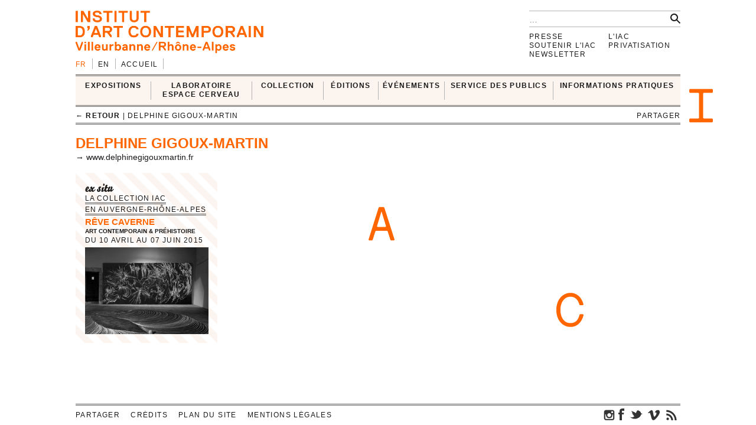

--- FILE ---
content_type: text/html; charset=UTF-8
request_url: https://i-ac.eu/fr/artistes/1383_delphine-gigoux-martin
body_size: 6567
content:
<!DOCTYPE html><!--[if lt IE 7]> <html class="no-js ie6 oldie" lang="fr"> <![endif]-->
<!--[if IE 7]>    <html class="no-js ie7 oldie" lang="fr"> <![endif]-->
<!--[if IE 8]>    <html class="no-js ie8 oldie" lang="fr"> <![endif]-->
<!--[if gt IE 8]><!--><html class="no-js" lang="fr"> <!--<![endif]-->
<head>

	<meta charset="utf-8">
	<meta http-equiv="X-UA-Compatible" content="IE=edge,chrome=1">
		<title>Delphine Gigoux-Martin &#x2190; Artistes &#x2190; IAC — Institut d’art contemporain — Villeurbanne/Rhône-Alpes</title>
	<meta name="description" content="IAC — Institut d’art contemporain — Villeurbanne/Rhône-Alpes">
	<meta name="keywords" content="IAC, institut, art, contemporain, contemporary, villeurbanne, lyon, frac, nouveau, musee, collection, artiste, oeuvre">
	<meta name="author" content="IAC — Institut d’art contemporain — Villeurbanne/Rhône-Alpes">
	<link type="text/plain" rel="author" href="https://plus.google.com/104676271770804155670" />
	<link type="text/plain" rel="publisher" href="https://plus.google.com/104676271770804155670" />
	<!--
	                                      ______                _                 
	                                      | ___ \              | |                
	__   ____ _  ___ _   _ _   _ _ __ ___ | |_/ /__ _ _ __   __| | ___  _ __ ___  
	\ \ / / _` |/ __| | | | | | | '_ ` _ \|    // _` | '_ \ / _` |/ _ \| '_ ` _ \ 
	 \ V / (_| | (__| |_| | |_| | | | | | | |\ \ (_| | | | | (_| | (_) | | | | | |
	  \_/ \__,_|\___|\__,_|\__,_|_| |_| |_\_| \_\__,_|_| |_|\__,_|\___/|_| |_| |_|
	WEB DESIGN FOCUSED ON ART AND CULTURAL PROJECTS | WWW[dot]VACUUMRANDOM[dot]COM
	-->
	<meta name="google-site-verification" content="C17mInEhChtQRMHZCk6OOTXkMhkpQPw9bdDh5nmKr88" />
	<meta name="google-site-verification" content="YL2wxc9TBnJ-bhNcUUPE4zhu32cjUFPVJjF3gYHJHn4" />
	<meta name="viewport" content="width=device-width">
	<link rel="stylesheet" href="/css/style.20130529.css">
	<!-- LB edit : css et js pour accordeon 
	<link rel="stylesheet" href="/css/accordion.css">
	 LB edit : css et js pour accordeon -->
		<link rel="stylesheet" href="/css/color.php?hex=ff6600&pastel=FBF4EF">

	<!-- Google Tag Manager -->
	<script>(function(w,d,s,l,i){w[l]=w[l]||[];w[l].push({'gtm.start':
	new Date().getTime(),event:'gtm.js'});var f=d.getElementsByTagName(s)[0],
	j=d.createElement(s),dl=l!='dataLayer'?'&l='+l:'';j.async=true;j.src=
	'https://www.googletagmanager.com/gtm.js?id='+i+dl;f.parentNode.insertBefore(j,f);
	})(window,document,'script','dataLayer','GTM-K6J5G9Q');</script>
	<!-- End Google Tag Manager -->
	<script src="/js/libs/modernizr.2.6.2.custom.js"></script>

</head>
<body>
<!-- Google Tag Manager (noscript) -->
<noscript>
	<iframe src="https://www.googletagmanager.com/ns.html?id=GTM-K6J5G9Q" height="0" width="0" style="display:none;visibility:hidden"></iframe>
</noscript>
<!-- End Google Tag Manager (noscript) -->	
	<div id="main_wrapper">
	
				
<header>
	<div id="header-part1">
			<form action="/fr/recherche" id="global-search" method="post" accept-charset="utf-8"><div style="display:none;"><input type="hidden" name="_method" value="POST"/></div>			<input type="hidden" name="data[Search][artist_id]" id="SearchArtistId"/>			<input name="data[Search][q]" class="search" placeholder="…" type="text" id="SearchQ"/>			<input  class="btn" type="submit" value=""/>			</form>
		<div id="logo">
			<a href="/fr"><img src="/img/thumbs_cache/IAC_logo_ff6600.png" alt="Institut d’art contemporain — Villeurbanne/Rhône-Alpes" class="ltn" /></a>
		</div>
		<nav id="switch_lang">
			<ul class="ltn">
				<li class='active'><span>fr</span></li><li><a href="/en/artists/1383_delphine-gigoux-martin" title="english version" rel="nofollow">en</a></li>
<li><a href="/" class="none">Accueil</a></li>			</ul>
		</nav>	
	</div>	
</header>			<div id="menu-wrapper">
	<div id="menu" class="ltn">

		<nav id="nav_first">
			<ul class="first">
								<li id="cell0" class="none">
																<a href="/fr/expositions/24_in-situ" class="none">EXPOSITIONS</a>										<div class="container_nav2">
								<div id="nav_expos" class="nav_second">
	<table border="0" cellspacing="0" cellpadding="0">
		<tr>
			
		<td>
			<ul>
				<li>
					<span class='bello '>in situ</span>		
										<div class="mini-cartouche">

															<a href="/fr/expositions/24_in-situ/2025/769_INTRICATIONS">
																		<figure><img src="/img/thumbs_cache/300x100_4x3_2.jpg" alt="" /></figure>												
									<div class="mini">
										<h3 class="tempo">en cours</h3>
											
										<h1  itemprop='name'>INTRICATIONS</h1>										<h3 class="subtitle">Josèfa Ntjam</h3>										<div class="time"><span>du&nbsp;<time datetime='2025-10-03' itemprop='startDate'>03&nbsp;octobre&nbsp;2025</time> au&nbsp;<time datetime='2026-02-22' itemprop='endDate'>22&nbsp;février&nbsp;2026</time></span></div>
																					</div>
										</a>									</div>
																						<hr />
														<div class="nav_small">
								<a href="/fr/expositions/24_in-situ/2006-2026"><h3>Passées</h3></a>																
							</div>

						

				</li>
			</ul>
		</td>	
			
		<td>
			<ul>
				<li>
					<span class='bello '>ex situ</span>		
				
							
						<ul id="nav_exsitu">
							<li><h3>La Collection IAC</h3>
																	<ul>
										<li><a href="/fr/expositions/29_en-enseignement-eac" class="none">En enseignement & EAC</a></li><li><a href="/fr/expositions/27_en-auvergne-rhone-alpes" class="none">En Auvergne-Rhône-Alpes</a></li><li><a href="/fr/expositions/22_en-france-et-a-l-international" class="none">En France et à l'international</a></li><li><a href="/fr/expositions/28_en-depot" class="none">En dépôt</a></li>									</ul>
																	</li>
							</ul>
							
						<ul id="nav_exsitu">
							<li><h3>Jeune création</h3>
																	<ul>
										<li><a href="/fr/expositions/25_galeries-nomades" class="none">Galeries nomades</a></li><li><a href="/fr/expositions/26_rendez-vous" class="none">Rendez-vous</a></li>									</ul>
																	</li>
							</ul>
						
					

				</li>
			</ul>
		</td>	
			</tr>
</table>
</div>					</div>
							</li>
					<li id="cell1" class="none">
																<a href="http://laboratoireespacecerveau.eu/index.php?id=681" class="none" target="_blank">LABORATOIRE<br />
ESPACE CERVEAU</a>										<div class="container_nav2">
								<div id="nav_labo" class="nav_second">
	<table border="0" cellspacing="0" cellpadding="0">
		<tr>
			<td>
								<a href="http://laboratoireespacecerveau.eu/index.php?id=681" target="_blank">
				<div class="mini-text"><p>
	Initié par l’artiste Ann Veronica Janssens et Nathalie Ergino, directrice de l’Institut d’art contemporain, ce projet propose d’interroger, à partir du champ des expérimentations artistiques, les recherches pratiques et théoriques permettant de lier espace et cerveau.</p>
<p>
	Interdisciplinaire, ce Laboratoire rassemble les réflexions et les expériences d’artistes et de scientifiques (neurosciences, physique, astrophysique) ainsi que celles de philosophes, d’anthropologues, de théoriciens et d’historiens de l’art.</p>					<p><b>&#x2192;&nbsp;laboratoireespacecerveau.eu/index.php?id=681</b></p>
					</div>
				</a>
							
		</td>
		<td>
			<a href="http://laboratoireespacecerveau.eu/index.php?id=681" target="_blank">
								<div class="menu-img">
					<img src="/img/thumbs_cache/400x90_lec_1.jpg" alt="" /><img src="/img/thumbs_cache/400x90_station_15_2.jpg" alt="" /><img src="/img/thumbs_cache/400x90_linda_sanchez.jpg" alt="" />				</div>
					</a>
	</td>
</tr>
</table>
</div>					</div>
							</li>
					<li id="cell2" class="none">
																<a href="/fr/35_presentation" class="none">COLLECTION</a>										<div class="container_nav2">
								<div id="nav_works" class="nav_second nav_zoom">
	<table border="0" cellspacing="0" cellpadding="0">
		<tr>
			<td>
			<a href="/fr/zooms/10_sigmar-polke">
		<h2><span>Zoom sur</span> Sigmar Polke</h2>
		<hr>	
														
		</a>
		</td>
	<td>
<ul>
			<li>
		<a href="/fr/35_presentation" class="none"><h3>Présentation</h3></a>		</li>
			<li>
		<a href="http://navigart.fr/iac/#" class="none" target="_blank"><h3>La collection
en ligne</h3></a>		</li>
			<li>
		<a href="/fr/acquisitions" class="none"><h3>Acquisitions</h3></a>		</li>
			<li>
		<a href="/fr/34_demande-de-prets-et-de-reproductions" class="none"><h3>Demande de prêts et de reproductions</h3></a>		</li>
			<li>
		<a href="/fr/zooms" class="none"><h3>Zooms</h3></a>		</li>
	</ul>
</td>
</tr>
</table>
</div>					</div>
							</li>
					<li id="cell3" class="none">
																<a href="/fr/multiples" class="none">ÉDITIONS</a>										<div class="container_nav2">
								<div id="nav_editions" class="nav_second">
	<table border="0" cellspacing="0" cellpadding="0">
		<tr>
			<td>
							<a href="/fr/multiples">
				<h2>Éditions d'artistes</h2>
				<hr>
								<div class="menu-img">
					<img src="/img/thumbs_cache/400x90_720x540_legrandhorlogeror72dpi.jpg" alt="" /><img src="/img/thumbs_cache/400x90_720x405_couv_katinka_bock_2019.jpg" alt="" /><img src="/img/thumbs_cache/400x90_720x540_dsm_feuille_boi_te_1_17_site.jpg" alt="" />				</div>
			</a>
			</td>
	<td>
	<ul>
	</ul>
</td>
</tr>
</table>
</div>					</div>
							</li>
	</ul><ul class='first'>				<li id="cell4" class="none">
																<a href="/fr/RDV-satellites" class="none">ÉVÉNEMENTS</a>										<div class="container_nav2">
								<div id="nav_rdvsats" class="nav_second">
	<table border="0" cellspacing="0" cellpadding="0">
		<tr>
			<td>
									<div class="mini-cartouche">									
							<a href="/fr/RDV-satellites_2026/557_visite-en-lsf">

							<figure><img src="/img/thumbs_cache/200x150_screenshot_2025_11_18_at_10_07_55.jpg" alt="" /></figure>												
							<div class="mini">
								<div class="bello">in situ</div>
									
								<h1>Visite en LSF</h1>
								<h2 class="italic">Avec Martin Dutrait</h2>								<div class="time"><time datetime='2026-01-22' itemprop='startDate endDate'>jeudi 22 janvier 2026</time> | 18:00</div>
								<div class="mini-text"></div>
							</div>
							</a>
						</div>
							
	</td>
	<td class="nav_small">
		<a href="/fr/RDV-satellites">
	<h3>Les Rendez-vous satellites depuis 2006</h3>
	<hr>
						<div class="menu-img">
				<img src="/img/thumbs_cache/400x90_20251015_visite_louis_lumie_re_2.jpg" alt="" /><img src="/img/thumbs_cache/400x90_scavengers_reign_2.jpg" alt="" /><img src="/img/thumbs_cache/400x90_img_6905.jpg" alt="" /><img src="/img/thumbs_cache/400x90_invitation_di_ner_annuel.jpg" alt="" /><img src="/img/thumbs_cache/400x90_img_6166.jpg" alt="" />					</div>
						</a>
		</td>
</tr>
</table>
</div>					</div>
							</li>
					<li id="cell6" class="none">
																<a href="/fr/80_presentation" class="none">SERVICE DES PUBLICS</a>										<div class="container_nav2">
								<div id="nav_publics" class="nav_second">
	<table border="0" cellspacing="0" cellpadding="0">
		<tr>
			<td class="nav_left">
				<a href="/fr/80_presentation" class="menu-img">
					<img src="/img/thumbs_cache/400x90_visite_5.jpg" alt="" /><img src="/img/thumbs_cache/400x90_img_4337_2.jpg" alt="" /><img src="/img/thumbs_cache/400x90_720x405_librairie_2018_2.jpg" alt="" />				</a>
	</td>
	<td class="nav_right">
<ul>
			<li>
		<a href="/fr/80_presentation" class="none"><h3>Présentation</h3></a>		</li>
			<li>
		<a href="/fr/57_visites" class="none"><h3>Visites</h3></a>		</li>
			<li>
		<a href="/fr/101_groupes" class="none"><h3>GROUPES</h3></a>		</li>
			<li>
		<a href="/fr/58_scolaires" class="none"><h3>Pédagogie</h3></a>		</li>
			<li>
		<a href="/fr/85_enseignement-superieur" class="none"><h3>Enseignement supérieur</h3></a>		</li>
	</ul>
</td>
</tr>
</table>
</div>					</div>
							</li>
					<li id="cell7" class="none">
																<a href="/fr/72_tarifs" class="none">INFORMATIONS PRATIQUES</a>										<div class="container_nav2">
								<div id="nav_visit" class="nav_second">
	<table border="0" cellspacing="0" cellpadding="0" itemscope itemtype='http://schema.org/Museum'>
		<tr>
			<td>
				<ul>
										<li>
						<a href="/fr/72_tarifs" class="none"><h3>Tarifs</h3></a>									</li>
							<li>
						<a href="/fr/71_acces-horaires" class="none"><h3>Accès & Horaires</h3></a>									</li>
							<li>
						<a href="/fr/74_visites" class="none"><h3>Visites</h3></a>									</li>
							<li>
						<a href="/fr/73_librairie-espace-de-consultation-corner-cafe" class="none"><h3>Librairie, espace de consultation, corner café</h3></a>									</li>
			</ul>
</td>
<td>
	<div class="mini-text">
		<meta itemprop='name' content='Institut d’art contemporain' rel='author' />
		<p itemprop='address' itemscope itemtype='http://schema.org/PostalAddress'>
			<span itemprop='name'>INSTITUT D’ART CONTEMPORAIN</span><br />
			<span itemprop='streetAddress'>11 rue Docteur Dolard</span><br />
			<span itemprop='postalCode'>69100</span> <span itemprop='addressLocality'>Villeurbanne</span> – <span itemprop='addressCountry'>France</span>
		</p>
		<p>
			<!-- t. --> <span itemprop='telephone'>+33 (0)4 78 03 47 00</span><br />
			<!-- f. --> <span itemprop='faxNumber'>+33 (0)6 71 72 52 31</span>
		</p>
	</div>
</td>
<td>
	<!--
	<figure itemprop="geo" itemscope itemtype="http://schema.org/GeoCoordinates">
		<meta itemprop='latitude' content='45.762538' />
		<meta itemprop='longitude' content='4.87249' />
	<a href="/fr/72_tarifs" class="none"><img src="http://maps.googleapis.com/maps/api/staticmap?center=45.762538,4.87249&zoom=5&size=400x150&sensor=false&style=feature:all%7Celement:all&markers=45.762538,4.87249" class="gmap" alt="" /></a>	</figure>
	-->
</td>
</tr>
</table>
</div>
					</div>
							</li>
			
			</ul>		
		</nav>

<nav id="breadcrumb" class="ltn">
		<a href="https://i-ac.eu/fr" class="back">&#x2190; retour</a> | 	Delphine Gigoux-Martin
<div class="sharebtn">
	partager	<div class="sharebox">
		<div class="facebook" title="partager sur facebook" data-url="http://i-ac.eu/fr/artistes/1383_delphine-gigoux-martin" data-text="Delphine Gigoux-Martin &#x2190; Artistes"></div>
		<div class="twitter" title="partager sur twitter" data-url="http://i-ac.eu/fr/artistes/1383_delphine-gigoux-martin" data-text="Delphine Gigoux-Martin &#x2190; Artistes"></div>
		<div class="googleplus" title="partager sur google+" data-url="http://i-ac.eu/fr/artistes/1383_delphine-gigoux-martin" data-text="Delphine Gigoux-Martin &#x2190; Artistes"></div>
		<div class="linkedin" title="partager sur linkedIn" data-url="http://i-ac.eu/fr/artistes/1383_delphine-gigoux-martin" data-text="Delphine Gigoux-Martin &#x2190; Artistes"></div>
	</div>
</div><span class="touch-top"></span>
</nav>

<div id="fixed-wrapper"></div>

</div>
</div>

		<div id="main_container">
			
<div class="view" id="view-people" itemscope itemtype="http://schema.org/Person">
	
		<header>
			<hgroup>
			<h1 class="ltn" itemprop='name'>Delphine Gigoux-Martin</h1>
</hgroup>
			

				<div class='ltn'><a href="http://www.delphinegigouxmartin.fr" target="_blank" class="toprint" itemprop="url">&rarr; www.delphinegigouxmartin.fr</a></div>		</header>
		
		<section class="grid grid4">
						
										
							
							<div itemscope itemtype="http://schema.org/VisualArtsEvent">
<a itemprop="url" class="bigbtn rollover ex-bgd" href="/fr/expositions/27_en-auvergne-rhone-alpes/2015/293_REVE-CAVERNE">	<div class="wrapper">
				
			<div class="inex">ex situ</div>
		
		<div class="rubrique"><span>La Collection IAC<br/>En Auvergne-Rhône-Alpes</span></div>		<hgroup>
					<h1  itemprop='name'>Rêve Caverne</h1>										
					<h3 class="subtitle">Art contemporain & Préhistoire</h3>
						</hgroup>
			<div class="time">du&nbsp;<time datetime='2015-04-10' itemprop='startDate'>10&nbsp;avril</time> au&nbsp;<time datetime='2015-06-07' itemprop='endDate'>07&nbsp;juin&nbsp;2015</time></div>
				
									<figure>	
						<img src="/img/thumbs_cache/600x200_nb_charley_case_300dpi.jpg" class="thumb_nb" alt="" />						<img src="/img/thumbs_cache/600x200_charley_case_300dpi.jpg" class="thumb_color" itemprop="image" alt="" />			
					</figure>
										
				<meta itemprop='location' content='ex situ' />								</div>
			</a>	
</div>								
								
								
		</section>
		
</div>		</div>	
		<nav id="nav_annexe" class="ltn">	
		<ul>
		
<li><a href="/fr/presse/login" class="none">Presse</a></li>
<li><a href="/fr/112_la-fondation-iac" class="none">Soutenir l'IAC</a></li>
<li><a href="/fr/106_newsletter" class="none">Newsletter</a></li>
</ul>
<ul>
<li><a href="/fr/82_presentation" class="none">L'IAC</a></li>
<li><a href="/fr/91_presentation" class="none">Privatisation</a></li>		</ul>
</nav>
	</div>	
	<footer class="ltn">
	<nav>	
		<ul>
		<li id="share"><div class="sharebtn">
	partager	<div class="sharebox">
		<div class="facebook" title="partager sur facebook" data-url="http://i-ac.eu/fr/artistes/1383_delphine-gigoux-martin" data-text="Delphine Gigoux-Martin &#x2190; Artistes"></div>
		<div class="twitter" title="partager sur twitter" data-url="http://i-ac.eu/fr/artistes/1383_delphine-gigoux-martin" data-text="Delphine Gigoux-Martin &#x2190; Artistes"></div>
		<div class="googleplus" title="partager sur google+" data-url="http://i-ac.eu/fr/artistes/1383_delphine-gigoux-martin" data-text="Delphine Gigoux-Martin &#x2190; Artistes"></div>
		<div class="linkedin" title="partager sur linkedIn" data-url="http://i-ac.eu/fr/artistes/1383_delphine-gigoux-martin" data-text="Delphine Gigoux-Martin &#x2190; Artistes"></div>
	</div>
</div></li>
		
<li><a href="/fr/15_credits" class="none">Crédits</a></li>
<li><a href="/fr/16_plan-du-site" class="none">Plan du site</a></li>
<li><a href="/fr/111_mentions-legales" class="none">Mentions légales</a></li>			<li id="socials">
				<div>
					<a href="https://instagram.com/iacvilleurbanne/" class="ir social" id="instagram" title="Retrouvez-nous sur instagram.">instagram</a> 
				<a href="https://www.facebook.com/pages/Institut-dArt-Contemporain-VilleurbanneRh%C3%B4ne-Alpes/170498711449" class="ir social" id="fb" title="Retrouvez-nous sur facebook.">facebook</a>					<a href="http://twitter.com/IACvilleurbanne" class="ir social" id="twt" title="Suivez-nous sur twitter." rel="author">twitter</a>							<a href="http://vimeo.com/user5119023" class="ir social" id="vimeo" title="Nos vidéos sur Vimeo.">vimeo</a>									<a href="/fr/flux.rss" class="ir social" id="rss" title="abonnez-vous au flux d’actualité.">rss</a>										</div>
		</ul>
	</nav>
</footer>
<!--googleoff: snippet-->
<div id="print">
	<img src="/img/design/signature.jpg" width="300" height="108" />
	<div id="signature">
		<b>IAC &#x2192; Delphine Gigoux-Martin &#x2190; Artistes</b><br />
		i-ac.eu<span>/fr/artistes/1383_delphine-gigoux-martin</span><br />
		imprimé le 22 janvier 2026 [18:04] depuis l'adresse IP : 3.21.125.42<br />
		© Institut d’art contemporain 2026	</div></div>
	<!--googleon: snippet-->

	<div class="iac ir" id="I"></div>
	<div class="iac ir" id="A"></div>
	<div class="iac ir" id="C"></div>

	<script src="//ajax.googleapis.com/ajax/libs/jquery/1.8.2/jquery.min.js"></script>
	<script src="//ajax.googleapis.com/ajax/libs/jqueryui/1.9.1/jquery-ui.min.js"></script>
	<script>window.jQuery || document.write('<script src="/js/libs/jquery-1.8.2.min.js"><\/script>\n<script src="/js/libs/jquery-ui-1.9.1.custom.min.js"><\/script>')</script>

	<script src="/js/plugins.20130529.js"></script>
	<script src="/js/script.20130529.js"></script>
	<!-- LB edit : css et js pour accordeon
	<script src="/js/accordion.js"></script>
	LB edit : css et js pour accordeon -->
		<script type="text/javascript">
//<![CDATA[
$(document).ready(function () {
$('.grid').imagesLoaded( function() {
	$(this).masonry({
		itemSelector : '.bigbtn, article, h4.separator',
		isAnimated: !Modernizr.csstransitions,
		animationOptions: {
			duration: 'fast',
			easing: 'linear',
			queue: false
			},
			isAnimated: true,
			columnWidth: function( containerWidth ) {
				if (containerWidth >= 994) {
					//console.log('4 '+containerWidth);
					return containerWidth * 0.25;
				} else if (containerWidth > 686) {
						//console.log('3 '+containerWidth);
					return containerWidth * 0.33333;
				} else if (containerWidth >= 440) {
						//console.log('2 '+containerWidth);
					return containerWidth * 0.5;
				} else {
						//console.log('1 '+containerWidth);
					return containerWidth;
				}
			}			
		});	
		$('.grid .bigbtn').each( function(i) { 
			$(this).delay(i*100).fadeTo('fast', 1); 
		});
	});
	

var cache = {}, lastXhr;
	$('#SearchQ').autocomplete({
		minLength: 2,
		source: function( request, response ) {
			var term = request.term;
			if ( term in cache ) {
				response( cache[ term ] );
				return;
			}
			lastXhr = $.getJSON( '/fr/autocomplete/'+term, request, function( data, status, xhr ) {
				cache[ term ] = data;
				if ( xhr === lastXhr ) { response( data ); }
			}).error(function() { $('.ui-autocomplete').hide('fast'); });
		},
		select: function( event, ui ) {
			$('#SearchArtistId').val(ui.item.id);
			$('#SearchQ').val(ui.item.label);
			$('input[type=submit]').click();
		}
	});
		});
//]]>
</script>
	<script>
	(function() 
	{
		var node = document.createElement('script');
		node.type = 'text/javascript';
		node.async = true;
		node.setAttribute('async', 'true');
		node.src = '/js/lateScript.20130529.js';
		document.body.appendChild(node);
		})();
		</script>

		
		<script>
		var _gaq=[['_setAccount','UA-36000315-1'],['_trackPageview']];
		(function(d,t){var g=d.createElement(t),s=d.getElementsByTagName(t)[0];
			g.src=('https:'==location.protocol?'//ssl':'//www')+'.google-analytics.com/ga.js';
			s.parentNode.insertBefore(g,s)}(document,'script'));
			</script>

		</body>
		</html>


--- FILE ---
content_type: text/css;charset=UTF-8
request_url: https://i-ac.eu/css/color.php?hex=ff6600&pastel=FBF4EF
body_size: 425
content:
.hextobgd, .inactive, .table, #global-search input[type='submit']:hover, .social:hover, .biglink a, div.iac,.mejs-container, .mejs-embed, .mejs-embed body, .mejs-controls .mejs-time-rail .mejs-time-current { background-color: #ff6600; }
.polar, a:hover .time span, a:hover .time, a:hover .place, #person h4, .ctn_video { border-color: #ff6600; }
.first>li:hover>a, label, .hextocol, .active > a, span.active, a.active, a:hover, hgroup h1, hgroup h2, #texte h4,  #env-title h1, #env-title h2, #switch_lang li.active, a.activeSlide, h4, #SearchQ, .highlight, .view header hgroup, .biglink a:hover, .wallname p, .alert-info, #error400 p { color: #ff6600; }
.table tbody tr:hover td, .sharrre a:hover  { background-color: #ff6600; color:#ffffff; }
.table tr td a { color:inherit; }
input:focus { outline-color: #ff6600; }

#nav_first, .nav_second, #IACmap, .ex-bgd>.wrapper, .grid1.ex-bgd, .ui-autocomplete, .biglink a:hover, .postit .wrapper, .event.ex-bgd, .mejs-controls .mejs-time-rail .mejs-time-loaded { background-color: #FBF4EF; }
a.bigbtn:hover .wrapper, .pressfile { background-image: none; background-color: #FBF4EF }

::-moz-selection, ::selection, .homeart, .homeart:visited { display:block; float:left; padding:.4em; background:#FBF4EF; color:#ff6600; text-decoration:none; margin:1px }
#error400 h1 { color:#FBF4EF; }

